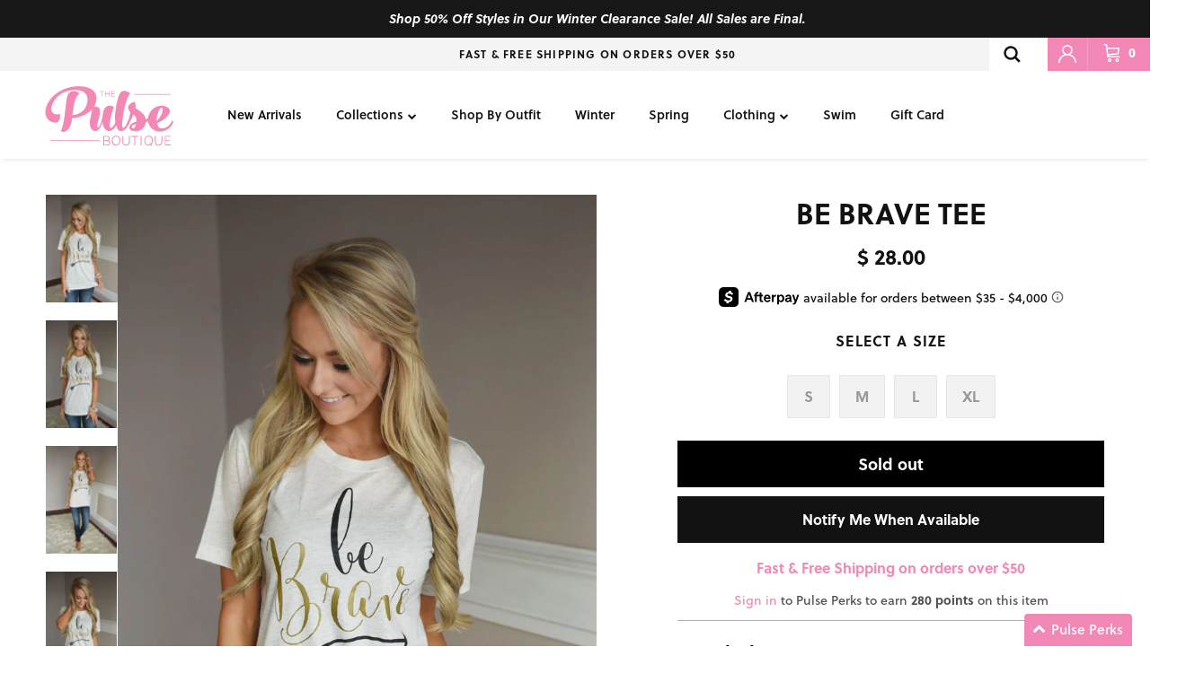

--- FILE ---
content_type: text/javascript
request_url: https://www.thepulseboutique.com/cdn/shop/t/866/assets/custom.js?v=59169795085635183311769457041
body_size: 2481
content:
$(document).on("click",".product__action button",function(e){e.preventDefault();var dataId=$(this).parents(".form__body").find(".swatch-element label.current").attr("data-id"),obj={id:dataId,quantity:1};addToCart(obj)});function getCart(){$.ajax({url:"/cart.js",type:"GET",dataType:"json",success:function(cart){$(".cart-link__count").html(cart.item_count)},error:function(err){console.log("error",err)}})}window.dynamicFreeShippingMessageUpdate=async()=>{handleShippingMessage=(initialShippingMessage,shippingThreshold,currencyText)=>{const cartTotalPrice=parseInt(document.querySelector(".site-header").getAttribute("data-cart-total-price"))/100,awayShippingMsg=document.querySelectorAll(".free-shipping-away-message"),finalShippingMsg=document.querySelectorAll(".free-shipping-success");if(cartTotalPrice===0)Array.from(awayShippingMsg).forEach(item=>{item.style.display="none"}),Array.from(finalShippingMsg).forEach(item=>{item.style.display="none"}),Array.from(initialShippingMessage).forEach(item=>{item.style.display="block"});else if(cartTotalPrice>0)if(cartTotalPrice>=parseInt(shippingThreshold))Array.from(awayShippingMsg).forEach(item=>{item.style.display="none"}),Array.from(initialShippingMessage).forEach(item=>{item.style.display="none"}),Array.from(finalShippingMsg).forEach(item=>{item.style.display="block"});else{let awayShipping=(parseInt(shippingThreshold)-cartTotalPrice).toFixed(2),awayShippingCurrency="USD";"USD"==="CAD"&&(awayShipping=Currency.convert(awayShipping,"USD","CAD").toFixed(2),awayShippingCurrency="CAD"),Array.from(finalShippingMsg).forEach(item=>{item.style.display="none"}),Array.from(initialShippingMessage).forEach(item=>{item.style.display="none"}),Array.from(awayShippingMsg).forEach(item=>{item.querySelector(".away-money").innerHTML=`$${awayShipping} ${awayShippingCurrency}`,item.style.display="block"})}currencyText&&(Array.from(initialShippingMessage).forEach(item=>{const moneyElement=item.querySelector(".money");moneyElement&&(moneyElement.innerText=moneyElement.innerText.replace("USD",""))}),Array.from(awayShippingMsg).forEach(item=>{const awayMoneyElement=item.querySelector(".away-money");awayMoneyElement&&(awayMoneyElement.innerText=awayMoneyElement.innerText.replace("USD"," "))}))},freeShippingMessageUpdate()},$(".product-carousel").length&&$(".product-carousel").slick({dots:!1,infinite:!0,slidesToShow:6,slidesToScroll:1,responsive:[{breakpoint:1200,settings:{slidesToShow:4}},{breakpoint:900,settings:{slidesToShow:3}},{breakpoint:600,settings:{slidesToShow:2}}]}),$(function(){var body2=$("body").attr("data-template");body2=="product"?$(".swatch :radio").click(function(){var optionIndex=$(this).closest(".swatch").attr("data-option-index"),optionValue=$(this).val(),selected_availability=$(this).attr("data-available");$("#AddToCart").parent().removeClass("disabled"),$(".flex-wrap li").each(function(){var popup_value=$(this).data("value");popup_value==optionValue&&($(".flex-wrap label").removeClass("current"),$(this).find("label").addClass("current"))});var $slider_main=$(".slider-content"),$slider_thumbnail_li=$(".slider-thumb .gallery__item"),selected_size=$(this).attr("data-id");$slider_thumbnail_li.each(function(){var slide_id=$(this).attr("data-id");if(selected_size===slide_id){var slide_active=$(this).attr("data-slick-index");$slider_main.slick("slickGoTo",slide_active)}}),$(".swatch label").removeClass("current"),$(this).parent().find("label").addClass("current"),$(this).closest("form").find(".single-option-selector").eq(optionIndex).val(optionValue).trigger("change")}):body2.indexOf("product.outfit")!=-1?$(".swatch").each(function(){var pid=$(this).attr("data-pid");let swatchInput=this.querySelectorAll("input"),isProductAvailable=[];for(i=0;i<swatchInput.length;i++){let value_avail=swatchInput[i].getAttribute("data-available");isProductAvailable.push(value_avail)}let productAvailablecheck=valueIn=>valueIn=="false";isProductAvailable.every(productAvailablecheck)===!0&&($("#AddToCart-"+pid).parent().addClass("disabled"),$("#AddToCart-"+pid).text("Out of stock"),$("#AddToCart-"+pid).parent().addClass("disabled__click")),$(".swatch-"+pid+" :radio").click(function(){var optionIndex=$(this).closest(".swatch").attr("data-option-index"),optionValue=$(this).val();$("#AddToCart-"+pid).prop("disabled",!1),$("#AddToCart-"+pid).text("Add to cart"),$(".button_confirm button").prop("disabled",!0),$(".button_confirm button").css({opacity:.5});var selected_availability=$(this).attr("data-available");$("#AddToCart-"+pid).parent().removeClass("disabled"),$("#AddToCart-"+pid).parent().removeClass("disabled__click"),$(this).parent().parent().find("label").removeClass("current"),$(this).parent().find("label").addClass("current");var vid=$(this).attr("data-id");$("#productSelect-"+pid+" option").removeAttr("selected"),$("#productSelect-"+pid+" option[value='"+vid+"']").attr("selected","selected"),selected_availability=="false"&&($("#AddToCart-"+pid).parent().addClass("disabled"),$("#AddToCart-"+pid).text("Out of stock"),$("#AddToCart-"+pid).parent().addClass("disabled__click"))})}):body2=="product.gift_card"&&$(".swatch :radio").click(function(){var optionIndex=$(this).closest(".swatch").attr("data-option-index"),optionValue=$(this).val(),selected_availability=$(this).attr("data-available");$("#AddToCart").parent().removeClass("disabled"),$(".flex-wrap div").each(function(){var popup_value=$(this).data("value");popup_value==optionValue&&($(".flex-wrap label").removeClass("current"),$(this).find("label").addClass("current"),$(this).closest("form").find(".single-option-selector").eq(optionIndex).val(optionValue).trigger("change"))})})}),document.addEventListener("DOMContentLoaded",()=>{document.querySelectorAll(".product-form").forEach(attachSwatchEventListener);function attachSwatchEventListener(formItem){formItem.addEventListener("click",evt=>{if(evt.target.classList.contains("swatch-element")||evt.target.parentElement.classList.contains("swatch-element")){let noVariantSelectElement=evt.currentTarget.querySelector(".js-no-variant-selected");noVariantSelectElement!==null&&noVariantSelectElement.classList.remove("js-no-variant-selected")}})}}),$(document).on("click",".template-outfit .outfit-submit",function(e){e.preventDefault();var id=$(this).parents("#AddToCartForm").find('select[name="id"] option:selected').val(),obj={id,quantity:1};addToCart(obj)});function addToCart(obj){$.ajax({url:"/cart/add.js",type:"POST",data:obj,dataType:"json",success:function(data){const cartForm=document.querySelector("cart-form");cartForm&&cartForm.enableAjaxUpdate&&cartForm.refresh(),setTimeout(function(){$(".cart-link")[0].click()},700),getCartIcon(),setTimeout(function(){window.dynamicFreeShippingMessageUpdate()},1200)},error:function(err){console.log("error",err)}})}function getCartIcon(){$.ajax({url:"/cart.js",type:"GET",dataType:"json",success:function(cart){document.querySelector(".site-header").setAttribute("data-cart-total-price",cart.items_subtotal_price),$(".cart-link__count").html(cart.item_count)},error:function(err){console.log("error",err)}})}window.dynamicFreeShippingMessageUpdate=async()=>{handleShippingMessage=(initialShippingMessage,shippingThreshold,currencyText)=>{const cartTotalPrice=parseInt(document.querySelector(".site-header").getAttribute("data-cart-total-price"))/100,awayShippingMsg=document.querySelectorAll(".free-shipping-away-message"),finalShippingMsg=document.querySelectorAll(".free-shipping-success");if(cartTotalPrice===0)Array.from(awayShippingMsg).forEach(item=>{item.style.display="none"}),Array.from(finalShippingMsg).forEach(item=>{item.style.display="none"}),Array.from(initialShippingMessage).forEach(item=>{item.style.display="block"});else if(cartTotalPrice>0)if(cartTotalPrice>=parseInt(shippingThreshold))Array.from(awayShippingMsg).forEach(item=>{item.style.display="none"}),Array.from(initialShippingMessage).forEach(item=>{item.style.display="none"}),Array.from(finalShippingMsg).forEach(item=>{item.style.display="block"});else{let awayShipping=(parseInt(shippingThreshold)-cartTotalPrice).toFixed(2),awayShippingCurrency="USD";"USD"==="CAD"&&(awayShipping=Currency.convert(awayShipping,"USD","CAD").toFixed(2),awayShippingCurrency="CAD"),Array.from(finalShippingMsg).forEach(item=>{item.style.display="none"}),Array.from(initialShippingMessage).forEach(item=>{item.style.display="none"}),Array.from(awayShippingMsg).forEach(item=>{item.querySelector(".away-money").innerHTML=`$${awayShipping} ${awayShippingCurrency}`,item.style.display="block"})}currencyText&&(Array.from(initialShippingMessage).forEach(item=>{const moneyElement=item.querySelector(".money");moneyElement&&(moneyElement.innerText=moneyElement.innerText.replace("USD",""))}),Array.from(awayShippingMsg).forEach(item=>{const awayMoneyElement=item.querySelector(".away-money");awayMoneyElement&&(awayMoneyElement.innerText=awayMoneyElement.innerText.replace("USD"," "))}))},freeShippingMessageUpdate()},document.addEventListener("DOMContentLoaded",function(){var backButtons=document.querySelectorAll(".navigation__tier-3-back");backButtons.forEach(function(button){button.addEventListener("click",function(event){var parentItem=event.target.closest(".navigation__tier-2 li.navigation__item--open");parentItem&&parentItem.classList.remove("navigation__item--open")})});function checkWindowSize(){var windowWidth=window.innerWidth;if(windowWidth<767){var mainSearch=document.querySelector(".main-search"),mobileHeader=document.querySelector(".navigation__mobile-header");mobileHeader.appendChild(mainSearch);var mobileNavDrawer=document.querySelector(".mobile-navigation-drawer"),lastChild=mobileNavDrawer.lastElementChild;mobileNavDrawer.removeChild(lastChild)}}checkWindowSize()}),$(document).ready(function(){var $gallery=$(".media-gallery--layout-carousel-beside"),$main=$gallery.find(".main__image-slider"),$thumbs=$gallery.find(".thumbnails__slider");function pauseAllVideos(){$gallery.find("video").each(function(){try{this.pause()}catch{}})}function handleSlideMedia(){pauseAllVideos();var $currentSlide=$main.find(".slick-slide.slick-current"),videoEl=$currentSlide.find("video").get(0);if(videoEl&&(videoEl.paused||videoEl.ended)){videoEl.playsInline=!0;var playPromise=videoEl.play();playPromise&&typeof playPromise.catch=="function"&&playPromise.catch(function(){try{videoEl.muted=!0,videoEl.play()}catch{}})}}function adjustThumbnailHeight(){var mainSliderHeight=$main.find(".slick-list").outerHeight()||$main.find(".slick-slide.slick-current").outerHeight();mainSliderHeight&&$thumbs.css("height",mainSliderHeight)}$main.on("init reInit setPosition",function(){adjustThumbnailHeight(),handleSlideMedia()}),$main.on("beforeChange",function(){pauseAllVideos()}),$main.on("afterChange",function(){adjustThumbnailHeight(),handleSlideMedia()}),$main.slick({dots:!1,infinite:!0,slidesToShow:1,slidesToScroll:1,fade:!0,arrows:!1,asNavFor:".thumbnails__slider",responsive:[{breakpoint:991,settings:{dots:!0,arrows:!0,infinite:!1,adaptiveHeight:!0}}]}),$thumbs.slick({dots:!1,infinite:!1,slidesToShow:6.5,slidesToScroll:1,vertical:!0,verticalSwiping:!0,asNavFor:".main__image-slider",focusOnSelect:!0,responsive:[{breakpoint:1399,settings:{slidesToShow:4.5,slidesToScroll:1}}]}),$(window).on("load resize",adjustThumbnailHeight)}),window.recommendationsLoaded=function(){$(".related-collection-product").slick({dots:!1,infinite:!1,slidesToShow:4,slidesToScroll:1,arrows:!0,responsive:[{breakpoint:899,settings:{slidesToShow:3,slidesToScroll:3}},{breakpoint:567,settings:{slidesToShow:1.35,slidesToScroll:1}}]})};var body=$("body").attr("data-template");$(document).on("click",".swatch :radio",function(){var pid=$(this).closest(".swatch").attr("data-pid");$(".swatch-element").find("label").removeClass("current");var optionIndex=$(this).closest(".swatch").attr("data-option-index"),optionValue=$(this).val();$("#AddToCart-"+pid).prop("disabled",!1),$("#AddToCart-"+pid).text("Add to cart"),$(".button_confirm button").prop("disabled",!0),$(".button_confirm button").css({opacity:.5});var selected_availability=$(this).attr("data-available");$("#AddToCart-"+pid).parent().removeClass("disabled"),$("#AddToCart-"+pid).parent().removeClass("disabled__click"),$(this).parent().parent().find("label").removeClass("current"),$(this).parent().find("label").addClass("current");var vid=$(this).attr("data-id"),vvalue=$(this).attr("value");$("body").attr("data-swatchvalue",vvalue),$("#productSelect-"+pid+" option").removeAttr("selected"),$("#productSelect-"+pid+" option[value='"+vid+"']").attr("selected","selected"),$(".product-block__details-"+pid).find('input[name="id"]').val(vid),selected_availability=="false"&&($("#AddToCart-"+pid).parent().addClass("disabled"),$("#AddToCart-"+pid).text("Out of stock"),$("#AddToCart-"+pid).parent().addClass("disabled__click"));var preorder_state=$(this).attr("data-preorder-state");selected_availability=="true"&&preorder_state=="ON_PREORDER"&&$("#AddToCart-"+pid).text("Pre-order");let addToCartButtons=document.querySelectorAll(".cust-product__action button"),slideUpDivs=document.querySelectorAll(".product-block__detail"),productActionDivs=document.querySelectorAll(".cust-product__action");for(let i2=0;i2<addToCartButtons.length;i2++)addToCartButtons[i2].classList.remove("cust-slide-up__add-to-cart"),slideUpDivs[i2].classList.remove("cust-slide-wrap__move"),productActionDivs[i2].classList.remove("custom-visibility");$(".product-block__details-"+pid).addClass("cust-slide-wrap__move"),$("#AddToCart-"+pid).addClass("cust-slide-up__add-to-cart"),$(".cust-product__action-"+pid).addClass("custom-visibility");var formattedPrice=$(this).data("formatted-price"),formattedCompareAtPrice=$(this).data("formatted-compare-at-price"),discountedPrice=$(this).data("discounted-price"),hasSiteDiscount=$(this).data("has-site-discount"),$detailsBlock=$(".product-block__details-"+pid),$priceBlock=$detailsBlock.find(".product__price"),$wasBlock=$detailsBlock.find(".price__was"),$headInner=$detailsBlock.find(".product__head-inner.price");discountedPrice?($priceBlock.html(discountedPrice),$wasBlock.html(formattedPrice).show()):formattedCompareAtPrice&&formattedCompareAtPrice!==formattedPrice?($priceBlock.html(formattedPrice),$wasBlock.html(formattedCompareAtPrice).show()):($priceBlock.html(formattedPrice),$wasBlock.hide()),hasSiteDiscount===!0||hasSiteDiscount==="true"?$headInner.addClass("has-site-discount"):$headInner.removeClass("has-site-discount")}),document.addEventListener("click",function(event){for(var isClickInsideSwatch=!1,target=event.target;target;){if(target.classList.contains("swatch-element")){isClickInsideSwatch=!0;break}else target.classList.contains("cust-product__action--button")&&(isClickInsideSwatch=!0);target=target.parentElement}if(!isClickInsideSwatch)for(var parent=event.target.parentElement;parent;){var productAction=parent.querySelector(".product__action"),productDetail=parent.querySelector(".product-block__detail");if(productAction){productAction.classList.contains("custom-visibility")&&(productAction&&productAction.classList.remove("custom-visibility"),productDetail&&productDetail.classList.remove("cust-slide-wrap__move"));break}var activeSwatch=parent.querySelectorAll(".swatch-element label");activeSwatch.forEach(function(label){label.classList.remove("current")}),parent=parent.parentElement}});
//# sourceMappingURL=/cdn/shop/t/866/assets/custom.js.map?v=59169795085635183311769457041
